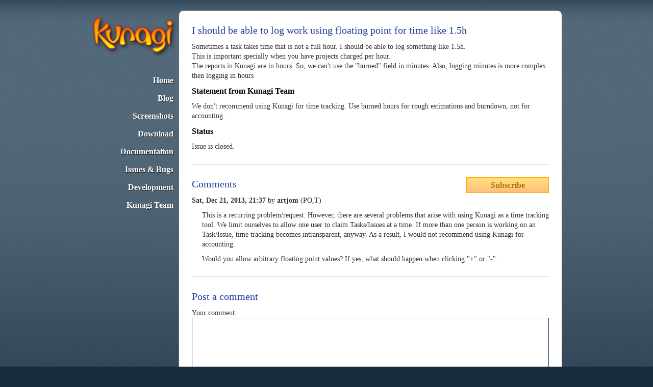

--- FILE ---
content_type: text/html
request_url: https://kunagi.org/iss1076.html
body_size: 2636
content:
<!DOCTYPE html>
<html lang="en">

<head>
    <meta http-equiv="content-type" content="text/html; charset=UTF-8">

    <title>I should be able to log work using floating point for time like 1.5h - Kunagi</title>
    <meta name="description" content="Kunagi issue: I should be able to log work using floating point for time like 1.5h">
    <meta name="author" content="Artjom Kochtchi, Witoslaw Koczewski">
    <meta name="keywords" content="Kunagi, issue, bug">

    <meta name="og:title" content="I should be able to log work using floating point for time like 1.5h - Kunagi">
    <meta name="og:type" content="website">
    <meta name="og:url" content="http://kunagi.org">
    <meta name="og:image" content="http://kunagi.org/img/kunagi.png">
    <meta name="og:site_name" content="Kunagi">
    <meta name="fb:admins" content="kunagi">
    <meta name="og:description" content="Kunagi issue: I should be able to log work using floating point for time like 1.5h">

    <meta itemprop="name" content="I should be able to log work using floating point for time like 1.5h - Kunagi">
    <meta itemprop="description" content="Kunagi issue: I should be able to log work using floating point for time like 1.5h">
    <meta itemprop="image" content="http://kunagi.org/img/kunagi.png">
    
    <meta name="robots" content="index">
    <link rel="shortcut icon" type="image/x-icon" href="favicon.ico">
    <link rel="stylesheet" href="kunagihomepage.css" type="text/css">
    <link rel="stylesheet" href="http://code.jquery.com/ui/1.10.4/themes/smoothness/jquery-ui.css">
    <link rel="alternate" type="application/rss+xml" title="Kunagi Blog" href="http://feeds.feedburner.com/kunagi">
    <script type="text/javascript" src="http://code.jquery.com/jquery-1.10.2.js"></script>
    <script type="text/javascript" src="http://code.jquery.com/ui/1.10.4/jquery-ui.js"></script>
    <script type="text/javascript" src="js/kunagihomepage.js"></script>

</head>

<body>

<div id="main">
    
    <table cellspacing="0" cellpadding="0" width="100%"><tr>
    <td width="172px">
    <div id="menu">
            
            <a href="http://kunagi.org"><img src="img/kunagi.png" height="85" alt="kunagi"></a>
            
                <a class="navigLink " href="/">Home</a>
                <a class="navigLink " href="blog.html">Blog</a>
                <a class="navigLink " href="screenshots.html">Screenshots</a>
                <a class="navigLink " href="download.html">Download</a>
                <a class="navigLink " href="documentation.html">Documentation</a>
                <a class="navigLink " href="issues.html">Issues &amp; Bugs</a>
                <a class="navigLink " href="development.html">Development</a>
                <a class="navigLink " href="team.html">Kunagi Team</a>
            
    </div>
    </td>
    
    <td>
    <div id="content">

<div class="section">
    
    <h2>I should be able to log work using floating point for time like 1.5h</h2>
    
            <p><p>Sometimes a task takes time that is not a full hour. I should be able to log something  like 1.5h. <br>This is important specially when you have projects charged per hour. <br>The reports in Kunagi are in hours. So, we can't use the &quot;burned&quot; field in minutes. Also, logging minutes is more complex then logging in hours</p></p>
    
            <h3>Statement from Kunagi Team</h3>
        <p><p>We don't recommend using Kunagi for time tracking. Use burned hours for rough estimations and burndown, not for accounting.</p></p>
        
            <h3>Status</h3>
        <p>Issue is closed.</p>
            
</div>

    <div class="separator"></div>
    <div class="section">
        <div class="sidebar">
          <div class="starter"> <a onclick="kunagihp.subscribe('https://servisto.de/kunagi/subscribe?subject=8146ee7f-c2d9-49bc-9a2f-23c54ca45673&email=')" title="Subscribe to changes and comments on this entity">Subscribe</a> </div>
        </div>
        <h2>Comments</h2>
                    <p>
                <b>Sat, Dec 21, 2013, 21:37</b> by
                <b>artjom</b>
                 (PO,T)             </p>
            <div style="margin-left: 20px;">
                <p>This is a recurring problem/request. However, there are several problems that arise with using Kunagi as a time tracking tool. We limit ourselves to allow one user to claim Tasks/Issues at a time. If more than one person is working on an Task/Issue, time tracking becomes intransparent, anyway. As a result, I would not recommend using Kunagi for accounting.</p><p>Would you allow arbitrary floating point values? If yes, what should happen when clicking &quot;+&quot; or &quot;-&quot;.</p>
            </div>
            </div>

            <div class="separator"></div>
        <div class="section">
            <h2>Post a comment</h2>
                <form id="commentForm" method="post" accept-charset="UTF-8">
        <input name="projectId" type="hidden" value="ef50396a-0e3a-479b-8808-c31cdfd77fa0">
         <input name="entityId" type="hidden" value="8146ee7f-c2d9-49bc-9a2f-23c54ca45673">         <input name="returnUrl" type="hidden" value="http://kunagi.org/message.html#{message}">
        <input name="publish" type="hidden" value="true">
        <input id="spamPreventionCodeField" name="spamPreventionCode" type="hidden" value="spam">
        <table cellspacing="0" cellpadding="0" border="0" width="100%">
                        <tr>
                <td colspan="5">
                    <label for="text">Your comment:</label><br>
                    <div style="padding-bottom: 20px; text-align: right;">
                      <textarea name="text" id="text" rows="10" cols="50" style="width: 688px;"></textarea><br>
                                                <input type="hidden" name="publish" id="publish" value="true">
                                          </div>
                </td>
            </tr>
            <tr>
                <td>
                    <div class="sublabel">optional</div>
                    <label for="name" class="optional">Name:</label>
                </td>
                <td>                 
                    <input type="text" name="name" id="name" class="textinput" title="Your real name. Used for communication with you, will not be published on our website. Please leave blank for anonymous posts.">
                </td>
                <td>
                    <div class="sublabel">optional</div>
                    <label for="email" class="optional">E-Mail:</label>
                </td>
                <td>
                    <input type="text" name="email" id="email" class="textinput" title="Your real Email. Used for communication with you, will not be published on our website. Please leave blank for anonymous posts.">
                </td>
                <td id="commentFormSubmitButtonContainer" align="right">
                    
                </td>
            </tr>
        </table>
    </form>
    <script type="text/javascript">
        var buttonHtml = '<input id="commentFormSubmitButton" type="submit" name="submit" class="submit" value="Post comment">';
        $(document.getElementById('commentFormSubmitButtonContainer')).append(buttonHtml);
		$(document.getElementById('commentForm')).attr('action', 'https://servisto.de/kunagi/postComment');
		var spamPreventionCode = 'no-spam';
		$(document.getElementById('spamPreventionCodeField')).attr('value', spamPreventionCode);
    </script>
        </div>
    

    </div><!-- content -->
    <td></tr></table>
    
    <div id="footer">
        Copyright 2010 Artjom Kochtchi, Witoslaw Koczewski, Fabian Hager
    </div>
    
</div>

</body>
</html>


--- FILE ---
content_type: text/css
request_url: https://kunagi.org/kunagihomepage.css
body_size: 4504
content:
* {margin: 0; padding: 0;}
body {background: url("img/bg.jpg") repeat-x fixed left top #172D3F; font:14px/19px "verdana","sans-serif"; color: #333;}
img {border: none;}
table td {vertical-align: top;}
input, textarea {border: 1px solid #192666; font: 14px/19px monospace; padding: 5px;}


#main {width: 924px; margin: 20px auto 1000px auto;}

#header {height: 80px; color: #FFF;}
    h1 {font: 30pt/55pt "georgia",serif; color: white; margin: 0px 20px; color: #192666;}
        h1 .orange {color: orange;}

#menu {position: fixed;}
    #menu img {margin: 10px 0px 20px 0px; border: none;}
    #menu a.navigLink {color: #fff; font-weight: bold; cursor: pointer; display: block; padding: 8px 10px; text-decoration: none; text-align: right; font-size: 16px; text-shadow: 1px 1px 0 #222;}
    #menu a.navigLinkSelected {color: #fd0;}
    #menu a.navigLink:hover {color: #f70;}
    #searchbox {margin: 40px 10px 10px 10px;}
        #searchinput {padding: 2px; font-size: 12px; line-height: 12px; background: #EEF; color: #666; border: 1px solid #666; float: right;}

#content {background: white; padding: 25px; min-height: 500px; border: 1px solid #666; border-radius: 10px; -webkit-border-radius: 10px; -moz-border-radius: 10px;}
    #content a {color: #B37400;}
    #content a.reference {font-family: monospace;}
    #content code {color: #7070A0; font-family: monospace;}
    #content .section {padding: 0px 0px;}
        #content .section .sectionfooter {text-align: right; font-size: 10px; margin-top: 10px;}
        #content .section p {margin-bottom: 10px;}
        h2 {font: 15pt/20pt "georgia",serif; color: #233C9B; margin-bottom: 10px;}
        h3 {font: 12pt/17pt "georgia",serif; color: black; margin-bottom: 10px;}
        h4 {font: 11pt/16pt "georgia",serif; color: black; margin-bottom: 10px;}
        h5 {font: 10pt/15pt "georgia",serif; color: black; margin-bottom: 10px;}
        h6 {font: 9pt/14pt "georgia",serif; color: black; margin-bottom: 10px;}
        .middle {float: left; width: 500px;}
        .sidebar {float: right;}
#content .starter {background: orange url("img/button_bg.png") 0 0 repeat-x; border: 1px solid orange; width: 150px; padding: 5px; text-align: center; -moz-border-radius: 5px; margin-bottom: 5px;}
    #content .starter a {display: block; color: #B37400; font-size: 16px; font-weight: bold; text-decoration: none; cursor: pointer;}
        h3 {font: 12pt/16pt "georgia",serif; font-weight: bold; margin-bottom: 10px;}
        img.screenshotthumb {margin: 0px 0px 10px 10px; border: 1px solid #DDD;}
        .featureseparator {clear: both; height: 10px;}
        ul {margin-left: 20px; margin-top: 10px; margin-bottom: 10px;}
        ol {margin-left: 30px; margin-top: 10px; margin-bottom: 10px;}
        .secondaryText {color: #666;}
        .smallText {font-size: 10px;}
        .codeBlock {display: block; border: 1px solid #DDD; padding: 5px; margin: 0 10px 10px 10px; background: #EEE; max-width: 640px; max-height: 600px; overflow: auto;}
        label.optional {}
        div.sublabel {color: #AAA; font-size: 9px; line-height: 9px;}
        div.socialbuttons {}
            .buzz-small-1, .buzz-small-2, .buzz-small-3 {display: block; float: left;}
        #content .section .toc {background: #eee; width: 50%; float: right; margin: 0 0 10px 10px;} 
    #content .separator {height: 15px; margin-bottom: 25px; border-bottom: 1px solid #CCC;}

#footer {color: #CCC; padding: 0px 10px; font-size: 8px; text-align: right;}

#cse {}
    #cse input.gsc-input, #cse input.gsc-search-button, #cse div.gsc-clear-button {display: none;}
    #cse form.gsc-search-box {margin: -20px 0 0 0;}
    #cse div.gsc-control-cse div.gsc-wrapper {font:14px/19px "verdana","sans-serif";}
    #cse div.gsc-control-cse div.gsc-wrapper .gs-result .gs-title * {color: #B37400;}
    #cse div.gsc-control-cse div.gsc-wrapper .gs-visibleUrl {display: none;}

.error {background: darkred; border: 1px solid darkred; text-align: center; color: #FFA; font-size: 16px; font-weight: bold; padding: 10px; margin-bottom: 20px;}
input.textinput {width: 170px; padding: 5px 7px 5px 7px;}
input.submit {color: #B37400; font-size: 16px; font-weight: bold; font-family: "verdana","sans-serif"; background: orange url("img/button_bg.png") 0 0 repeat-x; border: 1px solid orange; width: 150px; padding: 5px; text-align: center; -moz-border-radius: 5px; cursor: pointer;}
.clear {clear: both;}

#shareme {height: 60px;}
.sharrre .button{ float:left; width:60px;}
.sharrre .linkedin { width:70px; }


--- FILE ---
content_type: application/javascript
request_url: https://kunagi.org/js/kunagihomepage.js
body_size: 2141
content:
var kunagihp = {};

kunagihp.subscribe = function(baseUrl) {
    var email = prompt('Please enter your email for subscription');
    if (!email) return;
    window.location = baseUrl + email;
}

kunagihp.requestinvoice = function() {
    var amount = $("#amountslider").slider("value");
    var wish = kunagihp.getWish();
    var subject = "Kunagi invoice request";
    text = "Please send me an invoice for a voluntary payment for Kunagi. My address is:\n\n";
    text += "<name or company>\n";
    text += "<address>\n";
    text += "<country>\n\n";
    text += "Amount: " + amount + " EUR\n\n";
    if (wish) text += "I would like you to spend more time on: " + wish;
    var url = "mailto:support@kunagi.org?subject=" + encodeURIComponent(subject);
    url += "&body=" + encodeURIComponent(text);
    window.open(url,'_blank');
    window.location = "download-file.html";
}

kunagihp.paypal = function() {
    var amount = $("#amountslider").slider("value");
    var tax = "0";
    var itemName = "Kunagi";
    var wish = kunagihp.getWish();
    if (wish) itemName += ": " + wish;
    var url = "https://www.paypal.com/cgi-bin/webscr/?cmd=_xclick"
    url += "&business=wi@koczewski.de";
    url += "&currency_code=EUR"
    url += "&amount="+amount;
    url += "&tax="+tax;
    url += "&item_name=" + encodeURIComponent(itemName);
    url += "&no_note=0";
    url += "&no_shipping=1";
    url += "&image_url=" + encodeURIComponent("http://kunagi.org/img/kunagi.png");
    url += "&return=" + encodeURIComponent("http://kunagi.org/download-file.html");
    url += "&cancel_return=" + encodeURIComponent("http://kunagi.org/payment.html");
    window.location = url;
}

kunagihp.getWish = function () {
    var value = $('input[name=wish]:checked', '#wishform').val()
    if (value === 'custom') value = $('#customwish').val();
    return value;
}

$(function() {
    $("#amountslider").slider({
        value: 10,
        min: 3,
        max: 99,
        step: 1,
        slide: function(event, ui) {
            $("#amount").val(ui.value + " EUR");
        }
    });
    $("#amount").val($("#amountslider").slider("value") + " EUR");
});
